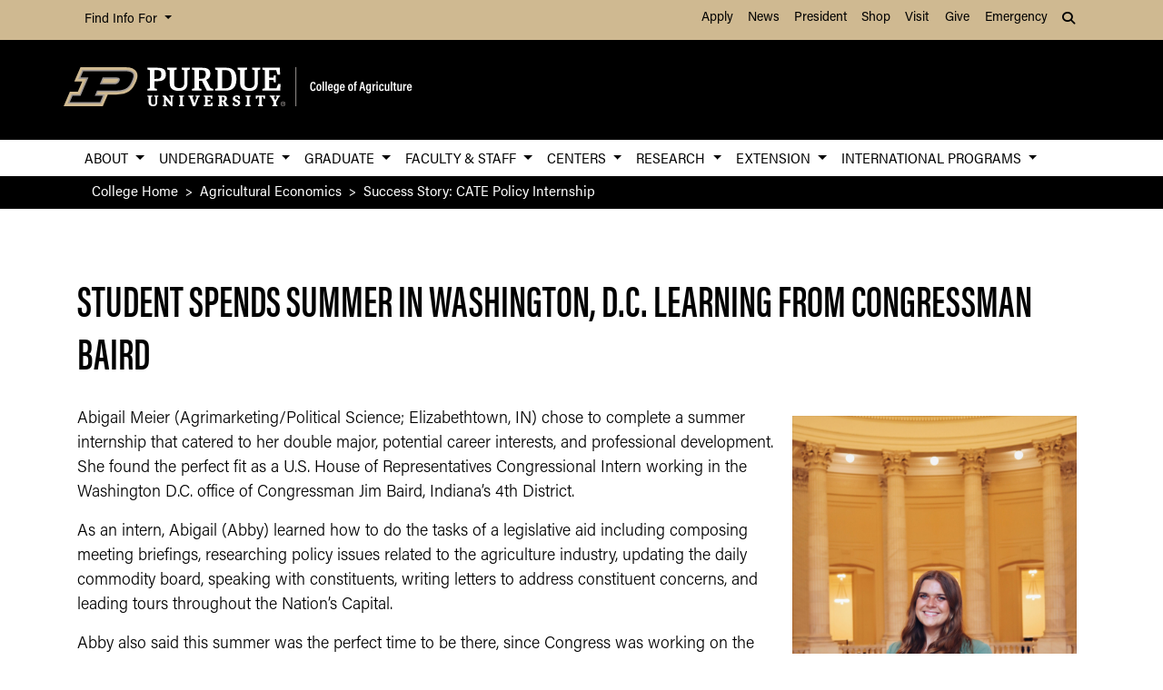

--- FILE ---
content_type: text/html; charset=UTF-8
request_url: https://ag.purdue.edu/department/agecon/undergraduate-program/success-2022-23/cate-policy-internship.html
body_size: 12784
content:
<!DOCTYPE html>
<html lang="en" xml:lang="en">
	<head>
		<meta charset="utf-8"/>
<meta content="width=device-width, initial-scale=1, shrink-to-fit=no" name="viewport"/>
<title>Success Story: CATE Policy Internship</title>

<link crossorigin="anonymous" href="https://stackpath.bootstrapcdn.com/bootstrap/4.5.2/css/bootstrap.min.css" integrity="sha384-JcKb8q3iqJ61gNV9KGb8thSsNjpSL0n8PARn9HuZOnIxN0hoP+VmmDGMN5t9UJ0Z" rel="stylesheet"/>
<link href="https://cdnjs.cloudflare.com/ajax/libs/font-awesome/6.4.2/css/all.min.css" rel="stylesheet"/>
<link href="https://www.purdue.edu/purdue/fonts/united-sans/united-sans.css" rel="stylesheet"/>
<link href="https://use.typekit.net/wjo8xmv.css" rel="stylesheet"/>
<link crossorigin="anonymous" href="https://cdnjs.cloudflare.com/ajax/libs/Swiper/5.4.5/css/swiper.css" integrity="sha512-uMIpMpgk4n6esmgdfJtATLLezuZNRb96YEgJXVeo4diHFOF/gqlgu4Y5fg+56qVYZfZYdiqnAQZlnu4j9501ZQ==" rel="stylesheet"/>
<link href="../../../../_files/css/nanogallery2.min.css" rel="stylesheet" type="text/css"/>
<link href="../../../../_files/css/hh-gallery.css" rel="stylesheet" type="text/css"/>
<script crossorigin="anonymous" integrity="sha512-bLT0Qm9VnAYZDflyKcBaQ2gg0hSYNQrJ8RilYldYQ1FxQYoCLtUjuuRuZo+fjqhx/qtq/1itJ0C2ejDxltZVFg==" src="https://cdnjs.cloudflare.com/ajax/libs/jquery/3.5.1/jquery.min.js"></script>
<script crossorigin="anonymous" integrity="sha512-VHsNaV1C4XbgKSc2O0rZDmkUOhMKPg/rIi8abX9qTaVDzVJnrDGHFnLnCnuPmZ3cNi1nQJm+fzJtBbZU9yRCww==" src="https://cdnjs.cloudflare.com/ajax/libs/Swiper/5.4.5/js/swiper.min.js"></script>
<script crossorigin="anonymous" integrity="sha512-/bOVV1DV1AQXcypckRwsR9ThoCj7FqTV2/0Bm79bL3YSyLkVideFLE3MIZkq1u5t28ke1c0n31WYCOrO01dsUg==" src="https://cdnjs.cloudflare.com/ajax/libs/jquery.matchHeight/0.7.2/jquery.matchHeight-min.js"></script>
    
    
    <link href="https://ag.purdue.edu/_files/css/_style.css" rel="stylesheet"/>
     <link href="https://ag.purdue.edu/_files/css/_style_ag_only.css" rel="stylesheet"/>
    
    <link href="https://ag.purdue.edu/_files/css/lightbox.css" rel="stylesheet"/>



  
                                                                                                                                                               <meta content="Purdue University - College of Agriculture" property="og:site_name"/>
<meta content="https://ag.purdue.edu/department/agecon/undergraduate-program/success-2022-23/cate-policy-internship.html" property="og:url"/>
<meta content="website" property="og:type"/>
<meta content="Success Story: CATE Policy Internship" property="og:title"/>
<meta content="summary_large_image" name="twitter:card"/>
    <meta content="https://ag.purdue.edu/department/agecon/_media/headers_banners/agecon-building.jpg" property="og:image"/>
    <meta content="https://ag.purdue.edu/department/agecon/_media/headers_banners/agecon-building.jpg" name="twitter:image"/>
        <meta content="AgEcon Building" property="og:image:alt"/>
    <meta content="AgEcon Building" name="twitter:image:alt"/>
    
<!-- Google Tag Manager -->

<script>(function(w,d,s,l,i){w[l]=w[l]||[];w[l].push({'gtm.start':
new Date().getTime(),event:'gtm.js'});var f=d.getElementsByTagName(s)[0],
j=d.createElement(s),dl=l!='dataLayer'?'&l='+l:'';j.async=true;j.src=
'https://www.googletagmanager.com/gtm.js?id='+i+dl;f.parentNode.insertBefore(j,f);
})(window,document,'script','dataLayer','GTM-T5DJVVJ');</script>
<!-- Google Tag Ag GA4 -->
<!-- Google tag (gtag.js) -->
<script async src="https://www.googletagmanager.com/gtag/js?id=G-JT46BXXEJW"></script>
<script>
  window.dataLayer = window.dataLayer || [];
  function gtag(){dataLayer.push(arguments);}
  gtag('js', new Date());

  gtag('config', 'G-JT46BXXEJW');
</script>
<!-- prospective student page -->
     
<!-- End Google Tag Manager -->


<!-- cookie -->
          
<script src="https://cc.cdn.civiccomputing.com/9/cookieControl-9.5.min.js"></script>
<script>
var config = {
apiKey: '4ba55f4bcf24cac1824dcde92fd7e67c4177a64b',
product: 'PRO_MULTISITE',
  text: {
  	notifyDescription: 'We use cookies to optimize site functionality and give you the best possible experience.',
  },
optionalCookies: [
{
name: 'analytics',
label: 'Analytics',
description: 'This website uses Google Analytics. Learn more at purdue.ag/cookies',
cookies: [],
onAccept : function(){},
onRevoke: function(){}
}
],
initialState: 'NOTIFY',
theme: 'LIGHT',
position: 'LEFT',
branding: {
fontColor: "#000",
fontSizeTitle: "1.5em",
fontSizeIntro: "1.25em",
fontSizeHeaders: "1em",
fontSize: "1em",
backgroundColor: "#CFB991",
toggleText: "#fff",
toggleColor: "#CFB991",
toggleBackground: "#000",
buttonIcon: null,
buttonIconWidth: "64px",
buttonIconHeight: "64px",
removeIcon: false,
removeAbout: false
}
};
CookieControl.load( config );
</script>



	</head>
	
<body class="dept   no-banner " style="overflow-x: hidden;">


	
<!-- Google Tag Manager (noscript) -->

<noscript><iframe src="https://www.googletagmanager.com/ns.html?id=GTM-T5DJVVJ"
height="0" width="0" style="display:none;visibility:hidden"></iframe></noscript>

<!-- End Google Tag Manager (noscript) -->

	


  
                                                                                                                                               
<header>
    <a class="sr-only sr-only-focusable skip-to-main" href="#main-content">Skip to Main Content</a>
    <nav aria-label="University navigation" class="navbar navbar-expand-lg navbar-light top-nav">
                    <div class="container d-lg-none">
                <div class="mr-auto">
                    <ul class="social list-inline">
                                                    <li class="list-inline-item">
                                <a class="nav-link" href="https://www.facebook.com/PurdueAg/" target="_blank">
                                    <i class="fab fa-facebook-f"></i> <span class="sr-only">fa-facebook-f</span>
                                </a>
                            </li>
                                                    <li class="list-inline-item">
                                <a class="nav-link" href="https://twitter.com/PurdueAg" target="_blank">
                                    <i class="fab fa-x-twitter"></i> <span class="sr-only">fa-x-twitter</span>
                                </a>
                            </li>
                                                    <li class="list-inline-item">
                                <a class="nav-link" href="https://www.linkedin.com/company/purdue-agriculture" target="_blank">
                                    <i class="fab fa-linkedin-in"></i> <span class="sr-only">fa-linkedin-in</span>
                                </a>
                            </li>
                                                    <li class="list-inline-item">
                                <a class="nav-link" href="https://www.youtube.com/user/Purdueagriculture" target="_blank">
                                    <i class="fab fa-youtube"></i> <span class="sr-only">fa-youtube</span>
                                </a>
                            </li>
                                                    <li class="list-inline-item">
                                <a class="nav-link" href="https://www.instagram.com/purdue_ag" target="_blank">
                                    <i class="fab fa-instagram"></i> <span class="sr-only">fa-instagram</span>
                                </a>
                            </li>
                                            </ul>
                </div>
                                                            <div class="top-nav-contact">
                        <a href="../../../../index.html" target="_parent">Contact College of Ag</a>
                    </div>
                            </div>
                <div class="container">
            <div class="collapse navbar-collapse" id="navbarNav">
                <ul class="navbar-nav mr-auto"> <!-- role="menu" ADA test -->
                    <li class="nav-item dropdown nav-bar-dropdown"> <!-- role="none" ADA test -->
                        <button aria-expanded="false" aria-haspopup="true" class="nav-link dropdown-toggle" data-toggle="dropdown" id="info-links-desktop" role="button">
                            Find Info For
                        </button>
                        <div aria-labelledby="info-links-desktop" class="dropdown-menu">
                                                                                                                                        <a class="dropdown-item" href="https://www.purdue.edu/purdue/academics/index.php" target="_parent">Academics</a><!-- role="menuitem" ADA test -->
                                                                                                                                                                        <a class="dropdown-item" href="https://www.purdue.edu/purdue/admissions/index.php" target="_parent">Admissions</a><!-- role="menuitem" ADA test -->
                                                                                                                                                                        <a class="dropdown-item" href="https://www.purdue.edu/purdue/current_students/index.php" target="_parent">Current Students</a><!-- role="menuitem" ADA test -->
                                                                                                                                                                        <a class="dropdown-item" href="https://www.purdue.edu/purdue/athletics/index.php" target="_parent">Athletics</a><!-- role="menuitem" ADA test -->
                                                                                                                                                                        <a class="dropdown-item" href="https://www.purdue.edu/purdue/about/index.php" target="_parent">About</a><!-- role="menuitem" ADA test -->
                                                                                                                                                                        <a class="dropdown-item" href="https://www.purdue.edu/purdue/careers/index.php" target="_parent">Careers</a><!-- role="menuitem" ADA test -->
                                                                                                                                                                        <a class="dropdown-item" href="https://www.purdue.edu/purdue/prospective_students/index.php" target="_parent">Prospective Students</a><!-- role="menuitem" ADA test -->
                                                                                                                                                                        <a class="dropdown-item" href="https://www.purdue.edu/purdue/research/index.php" target="_parent">Research and Partnerships</a><!-- role="menuitem" ADA test -->
                                                                                                                                                                        <a class="dropdown-item" href="https://www.purdue.edu/purdue/commercialization/index.php" target="_parent">Entrepreneurship and Commercialization</a><!-- role="menuitem" ADA test -->
                                                                                    </div>
                    </li>
                </ul>
                <ul class="navbar-nav d-none d-lg-flex"><!-- role="menu" ADA test -->
                                                                                                        <li class="nav-item"><!-- role="none" ADA test -->
                                <a class="nav-link" href="https://www.purdue.edu/purdue/apply/" target="_parent">Apply</a><!-- role="menuitem" ADA test -->
                            </li>
                                                                                                                                <li class="nav-item"><!-- role="none" ADA test -->
                                <a class="nav-link" href="https://www.purdue.edu/newsroom/" target="_parent">News</a><!-- role="menuitem" ADA test -->
                            </li>
                                                                                                                                <li class="nav-item"><!-- role="none" ADA test -->
                                <a class="nav-link" href="https://www.purdue.edu/president/" target="_parent">President</a><!-- role="menuitem" ADA test -->
                            </li>
                                                                                                                                <li class="nav-item"><!-- role="none" ADA test -->
                                <a class="nav-link" href="https://www.bkstr.com/boilermakersstore" target="_parent">Shop</a><!-- role="menuitem" ADA test -->
                            </li>
                                                                                                                                <li class="nav-item"><!-- role="none" ADA test -->
                                <a class="nav-link" href="https://www.purdue.edu/visit" target="_parent">Visit</a><!-- role="menuitem" ADA test -->
                            </li>
                                                                                                                                <li class="nav-item"><!-- role="none" ADA test -->
                                <a class="nav-link" href="https://giving.purdue.edu/west-lafayette-2/?appealcode=21008" target="_parent">Give</a><!-- role="menuitem" ADA test -->
                            </li>
                                                                                                                                <li class="nav-item"><!-- role="none" ADA test -->
                                <a class="nav-link" href="https://www.purdue.edu/emergency/" target="_parent">Emergency</a><!-- role="menuitem" ADA test -->
                            </li>
                                                            </ul>
                <ul class="navbar-nav d-lg-none"><!-- role="menu" ADA test -->
                    <li class="nav-item dropdown nav-bar-dropdown"><!-- role="menu" ADA test -->
                        <button aria-expanded="false" aria-haspopup="true" class="nav-link dropdown-toggle" data-toggle="dropdown" id="top-nav-quicklinks" role="button">
                            Quick Links
                        </button>
                        <div aria-labelledby="top-nav-quicklinks" class="dropdown-menu">
                                                                                                                                        <a class="dropdown-item" href="https://www.purdue.edu/purdue/apply/" target="_parent">Apply</a><!-- role="menuitem" ADA test -->
                                                                                                                                                                        <a class="dropdown-item" href="https://www.purdue.edu/newsroom/" target="_parent">News</a><!-- role="menuitem" ADA test -->
                                                                                                                                                                        <a class="dropdown-item" href="https://www.purdue.edu/president/" target="_parent">President</a><!-- role="menuitem" ADA test -->
                                                                                                                                                                        <a class="dropdown-item" href="https://www.bkstr.com/boilermakersstore" target="_parent">Shop</a><!-- role="menuitem" ADA test -->
                                                                                                                                                                        <a class="dropdown-item" href="https://www.purdue.edu/visit" target="_parent">Visit</a><!-- role="menuitem" ADA test -->
                                                                                                                                                                        <a class="dropdown-item" href="https://giving.purdue.edu/west-lafayette-2/?appealcode=21008" target="_parent">Give</a><!-- role="menuitem" ADA test -->
                                                                                                                                                                        <a class="dropdown-item" href="https://www.purdue.edu/emergency/" target="_parent">Emergency</a><!-- role="menuitem" ADA test -->
                                                                                    </div>
                    </li>
                </ul>
                <ul class="navbar-nav navbar-search">
                    <li class="nav-item dropdown nav-bar-dropdown"><!-- role="none" ADA test -->
                        <button aria-expanded="false" aria-haspopup="true" class="nav-link dropdown-toggle" data-toggle="dropdown" id="navbarDropdown2" role="button">
                            <i aria-hidden="true" class="fas fa-search"></i> <span class="sr-only">Search</span>
                        </button>
                        <div aria-labelledby="navbarDropdown2" class="dropdown-menu dropdown-menu-right">
                            <div class="form-group">
                                <script>
                                  (function() {
                                    var cx = '008827541188184757261:7q5kekajrye';
                                    var gcse = document.createElement('script');
                                    gcse.type = 'text/javascript';
                                    gcse.async = true;
                                    gcse.src = 'https://cse.google.com/cse.js?cx=' + cx;
                                    var s = document.getElementsByTagName('script')[0];
                                    s.parentNode.insertBefore(gcse, s);
                                  })();
                                </script>
                                <gcse:searchbox-only id="cse-search-form" resultsUrl="https://ag.purdue.edu/search-results.html" queryParameterName="coa-ext-main">
                            		Loading
                            	</gcse:searchbox-only>
                             </div>
                        </div>
                    </li>
                </ul>
            </div>
        </div>
    </nav>
    <section class="center-nav">
        <div class="container d-flex">
            <div class="logo mr-auto d-md-flex my-auto">
                <div class="align-self-center" id="purdueLogo">
                    <a href="../../../../index.html"><object aria-label="Purdue University College of Agriculture Logo" data="../../../../_files/images/CoA_H-Full-Reverse-RGB.svg" id="pulogo" tabindex="-1" type="image/png">Purdue University College of Agriculture Logo</object></a>
                </div>
            </div>
            <div class="logo-nav d-xl-none">
                <nav class="navbar navbar-expand-xl navbar-dark mobile-nav">
                    <button aria-controls="mobile-nav" aria-expanded="false" class="navbar-toggler" data-target="#mobile-nav" data-toggle="collapse" type="button">
                        <span class="navbar-toggler-icon">
                            <i class="fas fa-bars"></i> <span class="sr-only">Navigation</span>
                        </span>
                    </button>
                    <button aria-controls="mobile-search" aria-expanded="false" class="navbar-toggler" data-target="#mobile-search" data-toggle="collapse" type="button">
                        <span class="navbar-toggler-icon">
                            <i class="fas fa-search"></i> <span class="sr-only">Search</span>
                        </span>
                    </button>
                </nav>
            </div>
        </div>
                <div class="container mobile-nav-links d-xl-none">
            <nav class="navbar navbar-expand-xl navbar-dark">
                <div class="collapse navbar-collapse" id="mobile-search">
                                                                                 <div class="form-group">
                        <script>
                            (function() {
                                var cx = '017690826183710227054:mjxnqnpskjk';
                                var gcse = document.createElement('script');
                                gcse.type = 'text/javascript';
                                gcse.async = true;
                                gcse.src = 'https://cse.google.com/cse.js?cx=' + cx;
                                var s = document.getElementsByTagName('script')[0];
                                s.parentNode.insertBefore(gcse, s);
                                  })();
                        </script>
                        <gcse:searchbox-only id="cse-search-form-mobile" resultsUrl="https://www.purdue.edu/purdue/search.php" queryParameterName="coa-ext-main">
                            	Loading
                        </gcse:searchbox-only>
                    </div>
                </div>
                <div class="collapse navbar-collapse" id="mobile-nav">
                    <ul class="navbar-nav w-100"><!-- role="menu" ADA test -->
                                    		                        		                            			<li class="nav-item dropdown nav-bar-dropdown"><!-- role="none" ADA test -->
                                    <button aria-expanded="false" aria-haspopup="true" class="nav-link dropdown-toggle" data-toggle="dropdown" id="academic-links-1-mobile" role="button">
                                        About
                                    </button>
                                    <div aria-labelledby="academic-links-1-mobile" class="dropdown-menu">
                                                            				                                                                                                            <a class="dropdown-item" href="../../about/who-we-are.html" target="_parent">Who We Are</a><!-- role="menuitem" ADA test -->
                                                                                                        				                                                                                                            <a class="dropdown-item" href="../../about/contact-us.html" target="_parent">Contact Us</a><!-- role="menuitem" ADA test -->
                                                                                                        				                                                                                                            <a class="dropdown-item" href="../../about/podcasts.html" target="_parent">Purdue Ag Econ Podcasts</a><!-- role="menuitem" ADA test -->
                                                                                                        				                                                                                                            <a class="dropdown-item" href="../../about/agecon-newsletter-archive.html" target="_parent">AGECON E-Newsletter</a><!-- role="menuitem" ADA test -->
                                                                                                        				                                                                                                            <a class="dropdown-item" href="../../about/job-opportunities.html" target="_parent">Faculty Job Opportunities</a><!-- role="menuitem" ADA test -->
                                                                                                        				                                                                                                            <a class="dropdown-item" href="../../about/alumni_apex.html" target="_parent">Apex Awards</a><!-- role="menuitem" ADA test -->
                                                                                                        				                                                                                                            <a class="dropdown-item" href="../../about/the-james-c-snyder-memorial-lecture.html" target="_parent">James C. Snyder Memorial Lecture</a><!-- role="menuitem" ADA test -->
                                                                                                        				                                                                                                            <a class="dropdown-item" href="../../about/distinguished-ag-alumni.html" target="_parent">AGEC Distinguished Ag Alumni</a><!-- role="menuitem" ADA test -->
                                                                                                        				                                                                                                            <a class="dropdown-item" href="../../../../agalumni/index.html" target="_parent">Purdue Ag Alumni Association</a><!-- role="menuitem" ADA test -->
                                                                                                        				                                                                                                            <a class="dropdown-item" href="../../about/agec-facilities.html" target="_parent">AGEC Facilities</a><!-- role="menuitem" ADA test -->
                                                                                                                        </div>
                                </li>
                                                                		                        		                            			<li class="nav-item dropdown nav-bar-dropdown"><!-- role="none" ADA test -->
                                    <button aria-expanded="false" aria-haspopup="true" class="nav-link dropdown-toggle" data-toggle="dropdown" id="academic-links-2-mobile" role="button">
                                        Undergraduate
                                    </button>
                                    <div aria-labelledby="academic-links-2-mobile" class="dropdown-menu">
                                                            				                                                                                                            <a class="dropdown-item" href="../current-students.html" target="_parent">Current Students</a><!-- role="menuitem" ADA test -->
                                                                                                        				                                                                                                            <a class="dropdown-item" href="../prospective-students.html" target="_parent">Prospective Students</a><!-- role="menuitem" ADA test -->
                                                                                                        				                                                                                                            <a class="dropdown-item" href=" https://www.admissions.purdue.edu/" target="_parent">Apply Now!</a><!-- role="menuitem" ADA test -->
                                                                                                        				                                                                                                            <a class="dropdown-item" href="../success-stories.html" target="_parent">Student Success Stories</a><!-- role="menuitem" ADA test -->
                                                                                                        				                                                                                                            <a class="dropdown-item" href="../senior-spotlights.html" target="_parent">Senior Spotlights</a><!-- role="menuitem" ADA test -->
                                                                                                        				                                                                                                            <a class="dropdown-item" href="../envoys.html" target="_parent">Meet the Ag Econ Envoys</a><!-- role="menuitem" ADA test -->
                                                                                                                        </div>
                                </li>
                                                                		                        		                            			<li class="nav-item dropdown nav-bar-dropdown"><!-- role="none" ADA test -->
                                    <button aria-expanded="false" aria-haspopup="true" class="nav-link dropdown-toggle" data-toggle="dropdown" id="academic-links-3-mobile" role="button">
                                        Graduate
                                    </button>
                                    <div aria-labelledby="academic-links-3-mobile" class="dropdown-menu">
                                                            				                                                                                                            <a class="dropdown-item" href="../../graduate_program/prospective_students.html" target="_parent">Prospective Students</a><!-- role="menuitem" ADA test -->
                                                                                                        				                                                                                                            <a class="dropdown-item" href="../../graduate_program/grad_faqs.html" target="_parent">Frequently Asked Questions</a><!-- role="menuitem" ADA test -->
                                                                                                        				                                                                                                            <a class="dropdown-item" href="../../graduate_program/recruitment.html" target="_parent">Virtual Graduate Student Recruitment</a><!-- role="menuitem" ADA test -->
                                                                                                        				                                                                                                            <a class="dropdown-item" href="../../graduate_program/graduate_admissions.html" target="_parent">Apply Now!</a><!-- role="menuitem" ADA test -->
                                                                                                        				                                                                                                            <a class="dropdown-item" href="../../graduate_program/current_students.html" target="_parent">Current Students</a><!-- role="menuitem" ADA test -->
                                                                                                        				                                                                                                            <a class="dropdown-item" href="../../graduate_program/job_candidates.html" target="_parent">Job Market Candidates</a><!-- role="menuitem" ADA test -->
                                                                                                        				                                                                                                            <a class="dropdown-item" href="../../graduate_program/career_placement.html" target="_parent">Recent Graduate Career Placements</a><!-- role="menuitem" ADA test -->
                                                                                                        				                                                                                                            <a class="dropdown-item" href="../../graduate_program/student_directory.html" target="_parent">Graduate Student Directory</a><!-- role="menuitem" ADA test -->
                                                                                                        				                                                                                                            <a class="dropdown-item" href="../../graduate_program/spotlights/spotlights_main.html" target="_parent">Graduate Student Spotlights</a><!-- role="menuitem" ADA test -->
                                                                                                        				                                                                                                            <a class="dropdown-item" href="../../graduate_program/graduate_student_organization.html" target="_parent">Ag Econ Graduate Student Organization</a><!-- role="menuitem" ADA test -->
                                                                                                                        </div>
                                </li>
                                                                		                        		                            			<li class="nav-item dropdown nav-bar-dropdown"><!-- role="none" ADA test -->
                                    <button aria-expanded="false" aria-haspopup="true" class="nav-link dropdown-toggle" data-toggle="dropdown" id="academic-links-4-mobile" role="button">
                                        Faculty &amp; Staff
                                    </button>
                                    <div aria-labelledby="academic-links-4-mobile" class="dropdown-menu">
                                                            				                                                                                                            <a class="dropdown-item" href="https://ag.purdue.edu/department/agecon/directory.html#/?departments=10" target="_parent">Faculty &amp; Staff Directory (List View)</a><!-- role="menuitem" ADA test -->
                                                                                                        				                                                                                                            <a class="dropdown-item" href="../../faculty_staff/faculty-directory.html" target="_parent">Faculty Photo Directory</a><!-- role="menuitem" ADA test -->
                                                                                                        				                                                                                                            <a class="dropdown-item" href="../../faculty_staff/staff-directory.html" target="_parent">Staff Photo Directory</a><!-- role="menuitem" ADA test -->
                                                                                                        				                                                                                                            <a class="dropdown-item" href="../../faculty_staff/affiliated-faculty.html" target="_parent">Affiliated Faculty Photo Directory</a><!-- role="menuitem" ADA test -->
                                                                                                        				                                                                                                            <a class="dropdown-item" href="../../faculty_staff/former_faculty.html" target="_parent">Former Faculty Directory</a><!-- role="menuitem" ADA test -->
                                                                                                        				                                                                                                            <a class="dropdown-item" href="../../faculty_staff/expertiseareas.html" target="_parent">Faculty Expertise Areas</a><!-- role="menuitem" ADA test -->
                                                                                                        				                                                                                                            <a class="dropdown-item" href="https://mypurdue.purdue.edu/" target="_parent">myPurdue</a><!-- role="menuitem" ADA test -->
                                                                                                        				                                                                                                            <a class="dropdown-item" href="http://one.purdue.edu/" target="_parent">Employee Portal</a><!-- role="menuitem" ADA test -->
                                                                                                        				                                                                                                            <a class="dropdown-item" href="../../../arge/elements/index.html" target="_parent">Elements (was Digital Measures)</a><!-- role="menuitem" ADA test -->
                                                                                                        				                                                                                                            <a class="dropdown-item" href="../../faculty_staff/agecon-publications.html" target="_parent">Faculty Publications</a><!-- role="menuitem" ADA test -->
                                                                                                                        </div>
                                </li>
                                                                		                        		                            			<li class="nav-item dropdown nav-bar-dropdown"><!-- role="none" ADA test -->
                                    <button aria-expanded="false" aria-haspopup="true" class="nav-link dropdown-toggle" data-toggle="dropdown" id="academic-links-5-mobile" role="button">
                                        Centers
                                    </button>
                                    <div aria-labelledby="academic-links-5-mobile" class="dropdown-menu">
                                                            				                                                                                                            <a class="dropdown-item" href="https://ag.purdue.edu/commercialag/home/" target="_parent">Center for Commercial Agriculture</a><!-- role="menuitem" ADA test -->
                                                                                                        				                                                                                                            <a class="dropdown-item" href="http://agribusiness.purdue.edu/" target="_parent">Center for Food &amp; AgriBusiness</a><!-- role="menuitem" ADA test -->
                                                                                                        				                                                                                                            <a class="dropdown-item" href="https://conservefood.org/" target="_parent">Center for Food Conservation &amp; Waste Reduction (CFCWR)</a><!-- role="menuitem" ADA test -->
                                                                                                        				                                                                                                            <a class="dropdown-item" href="https://ag.purdue.edu/cfdas/" target="_parent">Center for Food Demand Analysis and Sustainability (CFDAS)</a><!-- role="menuitem" ADA test -->
                                                                                                        				                                                                                                            <a class="dropdown-item" href="https://www.gtap.agecon.purdue.edu/" target="_parent">Center for Global Trade Analysis</a><!-- role="menuitem" ADA test -->
                                                                                                        				                                                                                                            <a class="dropdown-item" href="https://pcrd.purdue.edu/" target="_parent">Center for Regional Development</a><!-- role="menuitem" ADA test -->
                                                                                                        				                                                                                                            <a class="dropdown-item" href="https://www.dialventures.com/" target="_parent">Digital Innovation in Agri-food Systems Laboratory (DIAL)</a><!-- role="menuitem" ADA test -->
                                                                                                        				                                                                                                            <a class="dropdown-item" href="../../icee/icee.html" target="_parent">Indiana Council for Economic Education</a><!-- role="menuitem" ADA test -->
                                                                                                        				                                                                                                            <a class="dropdown-item" href="https://ncrcrd.ag.purdue.edu/" target="_parent">North Central Regional Center for Rural Development</a><!-- role="menuitem" ADA test -->
                                                                                                        				                                                                                                            <a class="dropdown-item" href="../../fambiz/index.html" target="_parent">Purdue Institute for Family Business</a><!-- role="menuitem" ADA test -->
                                                                                                        				                                                                                                            <a class="dropdown-item" href="https://www.purdue.edu/discoverypark/sufg/" target="_parent">State Utility Forecasting Group</a><!-- role="menuitem" ADA test -->
                                                                                                                        </div>
                                </li>
                                                                		                        		                            			<li class="nav-item dropdown nav-bar-dropdown"><!-- role="none" ADA test -->
                                    <button aria-expanded="false" aria-haspopup="true" class="nav-link dropdown-toggle" data-toggle="dropdown" id="academic-links-6-mobile" role="button">
                                        Research
                                    </button>
                                    <div aria-labelledby="academic-links-6-mobile" class="dropdown-menu">
                                                            				                                                                                                            <a class="dropdown-item" href="https://ageconsearch.umn.edu/" target="_parent">Ag Econ Search Engine</a><!-- role="menuitem" ADA test -->
                                                                                                        				                                                                                                            <a class="dropdown-item" href="https://ag.purdue.edu/commercialag/ageconomybarometer/" target="_parent">Ag Economy Barometer</a><!-- role="menuitem" ADA test -->
                                                                                                        				                                                                                                            <a class="dropdown-item" href="../../../arge/index.html" target="_parent">Agricultural Research &amp; Education (ARGE)</a><!-- role="menuitem" ADA test -->
                                                                                                        				                                                                                                            <a class="dropdown-item" href="https://agribusiness.purdue.edu/consumer-corner/" target="_parent">Consumer Corner</a><!-- role="menuitem" ADA test -->
                                                                                                        				                                                                                                            <a class="dropdown-item" href="../../fambiz/index.html" target="_parent">Family Business Research</a><!-- role="menuitem" ADA test -->
                                                                                                        				                                                                                                            <a class="dropdown-item" href="https://ag.purdue.edu/commercialag/home/policy-briefs/" target="_parent">Policy Briefs</a><!-- role="menuitem" ADA test -->
                                                                                                        				                                                                                                            <a class="dropdown-item" href="https://ag.purdue.edu/commercialag/home/ag-jobs-dashboard/" target="_parent">Purdue Ag Job Dashboard</a><!-- role="menuitem" ADA test -->
                                                                                                        				                                                                                                            <a class="dropdown-item" href="https://ag.purdue.edu/commercialag/home/purdue-agricultural-economics-report/" target="_parent">Purdue Agricultural Economics Report</a><!-- role="menuitem" ADA test -->
                                                                                                        				                                                                                                            <a class="dropdown-item" href="../../foodandagvulnerabilityindex.html" target="_parent">Purdue Food &amp; Ag Vulnerability Index</a><!-- role="menuitem" ADA test -->
                                                                                                        				                                                                                                            <a class="dropdown-item" href="../../extension/farmland-values.html" target="_parent">Purdue Indiana Land Values &amp; Cash Rents</a><!-- role="menuitem" ADA test -->
                                                                                                                        </div>
                                </li>
                                                                		                        		                            			<li class="nav-item dropdown nav-bar-dropdown"><!-- role="none" ADA test -->
                                    <button aria-expanded="false" aria-haspopup="true" class="nav-link dropdown-toggle" data-toggle="dropdown" id="academic-links-7-mobile" role="button">
                                        Extension
                                    </button>
                                    <div aria-labelledby="academic-links-7-mobile" class="dropdown-menu">
                                                            				                                                                                                            <a class="dropdown-item" href="../../extension/extension-resources.html" target="_parent">Ag Econ Extension Resources &amp; Programs</a><!-- role="menuitem" ADA test -->
                                                                                                        				                                                                                                            <a class="dropdown-item" href="../../extension/extension-centers.html" target="_parent">Ag Econ Extension Centers</a><!-- role="menuitem" ADA test -->
                                                                                                        				                                                                                                            <a class="dropdown-item" href="../../extension/extension-specialists.html" target="_parent">Ag Econ Extension Specialists</a><!-- role="menuitem" ADA test -->
                                                                                                        				                                                                                                            <a class="dropdown-item" href="../../extension/aquaculture/index.html" target="_parent">Aquaculture</a><!-- role="menuitem" ADA test -->
                                                                                                        				                                                                                                            <a class="dropdown-item" href="https://extension.purdue.edu/cdext/index.html" target="_parent">Community Development</a><!-- role="menuitem" ADA test -->
                                                                                                        				                                                                                                            <a class="dropdown-item" href="../../farm-policy-study-group.html" target="_parent">Farm Policy Study Group</a><!-- role="menuitem" ADA test -->
                                                                                                        				                                                                                                            <a class="dropdown-item" href="https://ag.purdue.edu/commercialag/home/policy-briefs/" target="_parent">Policy Briefs</a><!-- role="menuitem" ADA test -->
                                                                                                        				                                                                                                            <a class="dropdown-item" href="https://ag.purdue.edu/commercialag/home/purdue-agricultural-economics-report/" target="_parent">Purdue Agricultural Economics Report</a><!-- role="menuitem" ADA test -->
                                                                                                        				                                                                                                            <a class="dropdown-item" href="https://extension.purdue.edu/index.html" target="_parent">Purdue Extension</a><!-- role="menuitem" ADA test -->
                                                                                                        				                                                                                                            <a class="dropdown-item" href="../../extension/farmland-values.html" target="_parent">Purdue Indiana Land Values &amp; Cash Rents</a><!-- role="menuitem" ADA test -->
                                                                                                        				                                                                                                            <a class="dropdown-item" href="../../extension/show.html" target="_parent">SHOW Project</a><!-- role="menuitem" ADA test -->
                                                                                                        				                                                                                                            <a class="dropdown-item" href="../../extension/soiltomarket.html" target="_parent">Soil to Market Program</a><!-- role="menuitem" ADA test -->
                                                                                                        				                                                                                                            <a class="dropdown-item" href="https://extension.purdue.edu/cdext/thematic-areas/community-economics-workforce-development/collaborative-projects/succession-planning.html" target="_parent">Succession Planning</a><!-- role="menuitem" ADA test -->
                                                                                                                        </div>
                                </li>
                                                                		                        		                            			<li class="nav-item dropdown nav-bar-dropdown"><!-- role="none" ADA test -->
                                    <button aria-expanded="false" aria-haspopup="true" class="nav-link dropdown-toggle" data-toggle="dropdown" id="academic-links-8-mobile" role="button">
                                        International Programs
                                    </button>
                                    <div aria-labelledby="academic-links-8-mobile" class="dropdown-menu">
                                                            				                                                                                                            <a class="dropdown-item" href="../../international-programs/colombia-maymester.html" target="_parent">Colombia Maymester</a><!-- role="menuitem" ADA test -->
                                                                                                        				                                                                                                            <a class="dropdown-item" href="../../../ipia/index.html" target="_parent">International Programs in Agriculture</a><!-- role="menuitem" ADA test -->
                                                                                                        				                                                                                                            <a class="dropdown-item" href="../../international-programs/ipim-sahel.html" target="_parent">IPIM in the Sahel</a><!-- role="menuitem" ADA test -->
                                                                                                        				                                                                                                            <a class="dropdown-item" href="../../international-programs/pmia/index.html" target="_parent">Professional Master's in International Agribusiness</a><!-- role="menuitem" ADA test -->
                                                                                                                        </div>
                                </li>
                                                                        </ul>
                    <ul class="navbar-nav mr-auto"><!-- role="menu" ADA test -->
                        <li class="nav-item dropdown nav-bar-dropdown"><!-- role="none" ADA test -->
                            <button aria-expanded="false" aria-haspopup="true" class="nav-link dropdown-toggle" data-toggle="dropdown" id="info-links-mobile" role="button">
                                Find Info For
                            </button>
                            <div aria-labelledby="info-links-mobile" class="dropdown-menu">
                                                                                                                                                        <a class="dropdown-item" href="https://www.purdue.edu/purdue/academics/index.php" target="_parent">Academics</a><!-- role="menuitem" ADA test -->
                                                                                                                                                                                            <a class="dropdown-item" href="https://www.purdue.edu/purdue/admissions/index.php" target="_parent">Admissions</a><!-- role="menuitem" ADA test -->
                                                                                                                                                                                            <a class="dropdown-item" href="https://www.purdue.edu/purdue/current_students/index.php" target="_parent">Current Students</a><!-- role="menuitem" ADA test -->
                                                                                                                                                                                            <a class="dropdown-item" href="https://www.purdue.edu/purdue/athletics/index.php" target="_parent">Athletics</a><!-- role="menuitem" ADA test -->
                                                                                                                                                                                            <a class="dropdown-item" href="https://www.purdue.edu/purdue/about/index.php" target="_parent">About</a><!-- role="menuitem" ADA test -->
                                                                                                                                                                                            <a class="dropdown-item" href="https://www.purdue.edu/purdue/careers/index.php" target="_parent">Careers</a><!-- role="menuitem" ADA test -->
                                                                                                                                                                                            <a class="dropdown-item" href="https://www.purdue.edu/purdue/prospective_students/index.php" target="_parent">Prospective Students</a><!-- role="menuitem" ADA test -->
                                                                                                                                                                                            <a class="dropdown-item" href="https://www.purdue.edu/purdue/research/index.php" target="_parent">Research and Partnerships</a><!-- role="menuitem" ADA test -->
                                                                                                                                                                                            <a class="dropdown-item" href="https://www.purdue.edu/purdue/commercialization/index.php" target="_parent">Entrepreneurship and Commercialization</a><!-- role="menuitem" ADA test -->
                                                                                                </div>
                        </li>
                    </ul>
                     <ul class="navbar-nav "><!-- role="menu" ADA test -->
                        <li class="nav-item dropdown nav-bar-dropdown"><!-- role="none" ADA test -->
                            <button aria-expanded="false" aria-haspopup="true" class="nav-link dropdown-toggle" data-toggle="dropdown" id="top-nav-quicklinks-mobile" role="button">
                                Quick Links
                            </button>
                            <div aria-labelledby="top-nav-quicklinks-mobile" class="dropdown-menu">
                                                                                                                                                        <a class="dropdown-item" href="https://www.purdue.edu/purdue/apply/" target="_parent">Apply</a><!-- role="menuitem" ADA test -->
                                                                                                                                                                                            <a class="dropdown-item" href="https://www.purdue.edu/newsroom/" target="_parent">News</a><!-- role="menuitem" ADA test -->
                                                                                                                                                                                            <a class="dropdown-item" href="https://www.purdue.edu/president/" target="_parent">President</a><!-- role="menuitem" ADA test -->
                                                                                                                                                                                            <a class="dropdown-item" href="https://www.bkstr.com/boilermakersstore" target="_parent">Shop</a><!-- role="menuitem" ADA test -->
                                                                                                                                                                                            <a class="dropdown-item" href="https://www.purdue.edu/visit" target="_parent">Visit</a><!-- role="menuitem" ADA test -->
                                                                                                                                                                                            <a class="dropdown-item" href="https://giving.purdue.edu/west-lafayette-2/?appealcode=21008" target="_parent">Give</a><!-- role="menuitem" ADA test -->
                                                                                                                                                                                            <a class="dropdown-item" href="https://www.purdue.edu/emergency/" target="_parent">Emergency</a><!-- role="menuitem" ADA test -->
                                                                                                </div>
                        </li>
                    </ul>
                </div>
                
                
            </nav>
        </div>
    </section>
        <nav aria-label="Primary navigation" class="bottom-nav navbar navbar-expand-xl navbar-light d-none d-xl-block">
        <div class="container">
            <ul class="navbar-nav w-100"><!-- role="menu" ADA test -->
                    		                		                    			<li class="nav-item dropdown nav-bar-dropdown"><!-- role="none" ADA test -->
                            <button aria-expanded="false" aria-haspopup="true" class="nav-link dropdown-toggle" data-toggle="dropdown" id="academic-links-1" role="button">
                                About
                            </button>
                            <div aria-labelledby="academic-links-1" class="dropdown-menu">
                                            				                                                                                            <a class="dropdown-item" href="../../about/who-we-are.html" target="_parent">Who We Are</a><!-- role="menuitem" ADA test -->
                                                                                				                                                                                            <a class="dropdown-item" href="../../about/contact-us.html" target="_parent">Contact Us</a><!-- role="menuitem" ADA test -->
                                                                                				                                                                                            <a class="dropdown-item" href="../../about/podcasts.html" target="_parent">Purdue Ag Econ Podcasts</a><!-- role="menuitem" ADA test -->
                                                                                				                                                                                            <a class="dropdown-item" href="../../about/agecon-newsletter-archive.html" target="_parent">AGECON E-Newsletter</a><!-- role="menuitem" ADA test -->
                                                                                				                                                                                            <a class="dropdown-item" href="../../about/job-opportunities.html" target="_parent">Faculty Job Opportunities</a><!-- role="menuitem" ADA test -->
                                                                                				                                                                                            <a class="dropdown-item" href="../../about/alumni_apex.html" target="_parent">Apex Awards</a><!-- role="menuitem" ADA test -->
                                                                                				                                                                                            <a class="dropdown-item" href="../../about/the-james-c-snyder-memorial-lecture.html" target="_parent">James C. Snyder Memorial Lecture</a><!-- role="menuitem" ADA test -->
                                                                                				                                                                                            <a class="dropdown-item" href="../../about/distinguished-ag-alumni.html" target="_parent">AGEC Distinguished Ag Alumni</a><!-- role="menuitem" ADA test -->
                                                                                				                                                                                            <a class="dropdown-item" href="../../../../agalumni/index.html" target="_parent">Purdue Ag Alumni Association</a><!-- role="menuitem" ADA test -->
                                                                                				                                                                                            <a class="dropdown-item" href="../../about/agec-facilities.html" target="_parent">AGEC Facilities</a><!-- role="menuitem" ADA test -->
                                                                                                </div>
                        </li>
                                        		                		                    			<li class="nav-item dropdown nav-bar-dropdown"><!-- role="none" ADA test -->
                            <button aria-expanded="false" aria-haspopup="true" class="nav-link dropdown-toggle" data-toggle="dropdown" id="academic-links-2" role="button">
                                Undergraduate
                            </button>
                            <div aria-labelledby="academic-links-2" class="dropdown-menu">
                                            				                                                                                            <a class="dropdown-item" href="../current-students.html" target="_parent">Current Students</a><!-- role="menuitem" ADA test -->
                                                                                				                                                                                            <a class="dropdown-item" href="../prospective-students.html" target="_parent">Prospective Students</a><!-- role="menuitem" ADA test -->
                                                                                				                                                                                            <a class="dropdown-item" href=" https://www.admissions.purdue.edu/" target="_parent">Apply Now!</a><!-- role="menuitem" ADA test -->
                                                                                				                                                                                            <a class="dropdown-item" href="../success-stories.html" target="_parent">Student Success Stories</a><!-- role="menuitem" ADA test -->
                                                                                				                                                                                            <a class="dropdown-item" href="../senior-spotlights.html" target="_parent">Senior Spotlights</a><!-- role="menuitem" ADA test -->
                                                                                				                                                                                            <a class="dropdown-item" href="../envoys.html" target="_parent">Meet the Ag Econ Envoys</a><!-- role="menuitem" ADA test -->
                                                                                                </div>
                        </li>
                                        		                		                    			<li class="nav-item dropdown nav-bar-dropdown"><!-- role="none" ADA test -->
                            <button aria-expanded="false" aria-haspopup="true" class="nav-link dropdown-toggle" data-toggle="dropdown" id="academic-links-3" role="button">
                                Graduate
                            </button>
                            <div aria-labelledby="academic-links-3" class="dropdown-menu">
                                            				                                                                                            <a class="dropdown-item" href="../../graduate_program/prospective_students.html" target="_parent">Prospective Students</a><!-- role="menuitem" ADA test -->
                                                                                				                                                                                            <a class="dropdown-item" href="../../graduate_program/grad_faqs.html" target="_parent">Frequently Asked Questions</a><!-- role="menuitem" ADA test -->
                                                                                				                                                                                            <a class="dropdown-item" href="../../graduate_program/recruitment.html" target="_parent">Virtual Graduate Student Recruitment</a><!-- role="menuitem" ADA test -->
                                                                                				                                                                                            <a class="dropdown-item" href="../../graduate_program/graduate_admissions.html" target="_parent">Apply Now!</a><!-- role="menuitem" ADA test -->
                                                                                				                                                                                            <a class="dropdown-item" href="../../graduate_program/current_students.html" target="_parent">Current Students</a><!-- role="menuitem" ADA test -->
                                                                                				                                                                                            <a class="dropdown-item" href="../../graduate_program/job_candidates.html" target="_parent">Job Market Candidates</a><!-- role="menuitem" ADA test -->
                                                                                				                                                                                            <a class="dropdown-item" href="../../graduate_program/career_placement.html" target="_parent">Recent Graduate Career Placements</a><!-- role="menuitem" ADA test -->
                                                                                				                                                                                            <a class="dropdown-item" href="../../graduate_program/student_directory.html" target="_parent">Graduate Student Directory</a><!-- role="menuitem" ADA test -->
                                                                                				                                                                                            <a class="dropdown-item" href="../../graduate_program/spotlights/spotlights_main.html" target="_parent">Graduate Student Spotlights</a><!-- role="menuitem" ADA test -->
                                                                                				                                                                                            <a class="dropdown-item" href="../../graduate_program/graduate_student_organization.html" target="_parent">Ag Econ Graduate Student Organization</a><!-- role="menuitem" ADA test -->
                                                                                                </div>
                        </li>
                                        		                		                    			<li class="nav-item dropdown nav-bar-dropdown"><!-- role="none" ADA test -->
                            <button aria-expanded="false" aria-haspopup="true" class="nav-link dropdown-toggle" data-toggle="dropdown" id="academic-links-4" role="button">
                                Faculty &amp; Staff
                            </button>
                            <div aria-labelledby="academic-links-4" class="dropdown-menu">
                                            				                                                                                            <a class="dropdown-item" href="https://ag.purdue.edu/department/agecon/directory.html#/?departments=10" target="_parent">Faculty &amp; Staff Directory (List View)</a><!-- role="menuitem" ADA test -->
                                                                                				                                                                                            <a class="dropdown-item" href="../../faculty_staff/faculty-directory.html" target="_parent">Faculty Photo Directory</a><!-- role="menuitem" ADA test -->
                                                                                				                                                                                            <a class="dropdown-item" href="../../faculty_staff/staff-directory.html" target="_parent">Staff Photo Directory</a><!-- role="menuitem" ADA test -->
                                                                                				                                                                                            <a class="dropdown-item" href="../../faculty_staff/affiliated-faculty.html" target="_parent">Affiliated Faculty Photo Directory</a><!-- role="menuitem" ADA test -->
                                                                                				                                                                                            <a class="dropdown-item" href="../../faculty_staff/former_faculty.html" target="_parent">Former Faculty Directory</a><!-- role="menuitem" ADA test -->
                                                                                				                                                                                            <a class="dropdown-item" href="../../faculty_staff/expertiseareas.html" target="_parent">Faculty Expertise Areas</a><!-- role="menuitem" ADA test -->
                                                                                				                                                                                            <a class="dropdown-item" href="https://mypurdue.purdue.edu/" target="_parent">myPurdue</a><!-- role="menuitem" ADA test -->
                                                                                				                                                                                            <a class="dropdown-item" href="http://one.purdue.edu/" target="_parent">Employee Portal</a><!-- role="menuitem" ADA test -->
                                                                                				                                                                                            <a class="dropdown-item" href="../../../arge/elements/index.html" target="_parent">Elements (was Digital Measures)</a><!-- role="menuitem" ADA test -->
                                                                                				                                                                                            <a class="dropdown-item" href="../../faculty_staff/agecon-publications.html" target="_parent">Faculty Publications</a><!-- role="menuitem" ADA test -->
                                                                                                </div>
                        </li>
                                        		                		                    			<li class="nav-item dropdown nav-bar-dropdown"><!-- role="none" ADA test -->
                            <button aria-expanded="false" aria-haspopup="true" class="nav-link dropdown-toggle" data-toggle="dropdown" id="academic-links-5" role="button">
                                Centers
                            </button>
                            <div aria-labelledby="academic-links-5" class="dropdown-menu">
                                            				                                                                                            <a class="dropdown-item" href="https://ag.purdue.edu/commercialag/home/" target="_parent">Center for Commercial Agriculture</a><!-- role="menuitem" ADA test -->
                                                                                				                                                                                            <a class="dropdown-item" href="http://agribusiness.purdue.edu/" target="_parent">Center for Food &amp; AgriBusiness</a><!-- role="menuitem" ADA test -->
                                                                                				                                                                                            <a class="dropdown-item" href="https://conservefood.org/" target="_parent">Center for Food Conservation &amp; Waste Reduction (CFCWR)</a><!-- role="menuitem" ADA test -->
                                                                                				                                                                                            <a class="dropdown-item" href="https://ag.purdue.edu/cfdas/" target="_parent">Center for Food Demand Analysis and Sustainability (CFDAS)</a><!-- role="menuitem" ADA test -->
                                                                                				                                                                                            <a class="dropdown-item" href="https://www.gtap.agecon.purdue.edu/" target="_parent">Center for Global Trade Analysis</a><!-- role="menuitem" ADA test -->
                                                                                				                                                                                            <a class="dropdown-item" href="https://pcrd.purdue.edu/" target="_parent">Center for Regional Development</a><!-- role="menuitem" ADA test -->
                                                                                				                                                                                            <a class="dropdown-item" href="https://www.dialventures.com/" target="_parent">Digital Innovation in Agri-food Systems Laboratory (DIAL)</a><!-- role="menuitem" ADA test -->
                                                                                				                                                                                            <a class="dropdown-item" href="../../icee/icee.html" target="_parent">Indiana Council for Economic Education</a><!-- role="menuitem" ADA test -->
                                                                                				                                                                                            <a class="dropdown-item" href="https://ncrcrd.ag.purdue.edu/" target="_parent">North Central Regional Center for Rural Development</a><!-- role="menuitem" ADA test -->
                                                                                				                                                                                            <a class="dropdown-item" href="../../fambiz/index.html" target="_parent">Purdue Institute for Family Business</a><!-- role="menuitem" ADA test -->
                                                                                				                                                                                            <a class="dropdown-item" href="https://www.purdue.edu/discoverypark/sufg/" target="_parent">State Utility Forecasting Group</a><!-- role="menuitem" ADA test -->
                                                                                                </div>
                        </li>
                                        		                		                    			<li class="nav-item dropdown nav-bar-dropdown"><!-- role="none" ADA test -->
                            <button aria-expanded="false" aria-haspopup="true" class="nav-link dropdown-toggle" data-toggle="dropdown" id="academic-links-6" role="button">
                                Research
                            </button>
                            <div aria-labelledby="academic-links-6" class="dropdown-menu">
                                            				                                                                                            <a class="dropdown-item" href="https://ageconsearch.umn.edu/" target="_parent">Ag Econ Search Engine</a><!-- role="menuitem" ADA test -->
                                                                                				                                                                                            <a class="dropdown-item" href="https://ag.purdue.edu/commercialag/ageconomybarometer/" target="_parent">Ag Economy Barometer</a><!-- role="menuitem" ADA test -->
                                                                                				                                                                                            <a class="dropdown-item" href="../../../arge/index.html" target="_parent">Agricultural Research &amp; Education (ARGE)</a><!-- role="menuitem" ADA test -->
                                                                                				                                                                                            <a class="dropdown-item" href="https://agribusiness.purdue.edu/consumer-corner/" target="_parent">Consumer Corner</a><!-- role="menuitem" ADA test -->
                                                                                				                                                                                            <a class="dropdown-item" href="../../fambiz/index.html" target="_parent">Family Business Research</a><!-- role="menuitem" ADA test -->
                                                                                				                                                                                            <a class="dropdown-item" href="https://ag.purdue.edu/commercialag/home/policy-briefs/" target="_parent">Policy Briefs</a><!-- role="menuitem" ADA test -->
                                                                                				                                                                                            <a class="dropdown-item" href="https://ag.purdue.edu/commercialag/home/ag-jobs-dashboard/" target="_parent">Purdue Ag Job Dashboard</a><!-- role="menuitem" ADA test -->
                                                                                				                                                                                            <a class="dropdown-item" href="https://ag.purdue.edu/commercialag/home/purdue-agricultural-economics-report/" target="_parent">Purdue Agricultural Economics Report</a><!-- role="menuitem" ADA test -->
                                                                                				                                                                                            <a class="dropdown-item" href="../../foodandagvulnerabilityindex.html" target="_parent">Purdue Food &amp; Ag Vulnerability Index</a><!-- role="menuitem" ADA test -->
                                                                                				                                                                                            <a class="dropdown-item" href="../../extension/farmland-values.html" target="_parent">Purdue Indiana Land Values &amp; Cash Rents</a><!-- role="menuitem" ADA test -->
                                                                                                </div>
                        </li>
                                        		                		                    			<li class="nav-item dropdown nav-bar-dropdown"><!-- role="none" ADA test -->
                            <button aria-expanded="false" aria-haspopup="true" class="nav-link dropdown-toggle" data-toggle="dropdown" id="academic-links-7" role="button">
                                Extension
                            </button>
                            <div aria-labelledby="academic-links-7" class="dropdown-menu">
                                            				                                                                                            <a class="dropdown-item" href="../../extension/extension-resources.html" target="_parent">Ag Econ Extension Resources &amp; Programs</a><!-- role="menuitem" ADA test -->
                                                                                				                                                                                            <a class="dropdown-item" href="../../extension/extension-centers.html" target="_parent">Ag Econ Extension Centers</a><!-- role="menuitem" ADA test -->
                                                                                				                                                                                            <a class="dropdown-item" href="../../extension/extension-specialists.html" target="_parent">Ag Econ Extension Specialists</a><!-- role="menuitem" ADA test -->
                                                                                				                                                                                            <a class="dropdown-item" href="../../extension/aquaculture/index.html" target="_parent">Aquaculture</a><!-- role="menuitem" ADA test -->
                                                                                				                                                                                            <a class="dropdown-item" href="https://extension.purdue.edu/cdext/index.html" target="_parent">Community Development</a><!-- role="menuitem" ADA test -->
                                                                                				                                                                                            <a class="dropdown-item" href="../../farm-policy-study-group.html" target="_parent">Farm Policy Study Group</a><!-- role="menuitem" ADA test -->
                                                                                				                                                                                            <a class="dropdown-item" href="https://ag.purdue.edu/commercialag/home/policy-briefs/" target="_parent">Policy Briefs</a><!-- role="menuitem" ADA test -->
                                                                                				                                                                                            <a class="dropdown-item" href="https://ag.purdue.edu/commercialag/home/purdue-agricultural-economics-report/" target="_parent">Purdue Agricultural Economics Report</a><!-- role="menuitem" ADA test -->
                                                                                				                                                                                            <a class="dropdown-item" href="https://extension.purdue.edu/index.html" target="_parent">Purdue Extension</a><!-- role="menuitem" ADA test -->
                                                                                				                                                                                            <a class="dropdown-item" href="../../extension/farmland-values.html" target="_parent">Purdue Indiana Land Values &amp; Cash Rents</a><!-- role="menuitem" ADA test -->
                                                                                				                                                                                            <a class="dropdown-item" href="../../extension/show.html" target="_parent">SHOW Project</a><!-- role="menuitem" ADA test -->
                                                                                				                                                                                            <a class="dropdown-item" href="../../extension/soiltomarket.html" target="_parent">Soil to Market Program</a><!-- role="menuitem" ADA test -->
                                                                                				                                                                                            <a class="dropdown-item" href="https://extension.purdue.edu/cdext/thematic-areas/community-economics-workforce-development/collaborative-projects/succession-planning.html" target="_parent">Succession Planning</a><!-- role="menuitem" ADA test -->
                                                                                                </div>
                        </li>
                                        		                		                    			<li class="nav-item dropdown nav-bar-dropdown"><!-- role="none" ADA test -->
                            <button aria-expanded="false" aria-haspopup="true" class="nav-link dropdown-toggle" data-toggle="dropdown" id="academic-links-8" role="button">
                                International Programs
                            </button>
                            <div aria-labelledby="academic-links-8" class="dropdown-menu">
                                            				                                                                                            <a class="dropdown-item" href="../../international-programs/colombia-maymester.html" target="_parent">Colombia Maymester</a><!-- role="menuitem" ADA test -->
                                                                                				                                                                                            <a class="dropdown-item" href="../../../ipia/index.html" target="_parent">International Programs in Agriculture</a><!-- role="menuitem" ADA test -->
                                                                                				                                                                                            <a class="dropdown-item" href="../../international-programs/ipim-sahel.html" target="_parent">IPIM in the Sahel</a><!-- role="menuitem" ADA test -->
                                                                                				                                                                                            <a class="dropdown-item" href="../../international-programs/pmia/index.html" target="_parent">Professional Master's in International Agribusiness</a><!-- role="menuitem" ADA test -->
                                                                                                </div>
                        </li>
                                                    
            </ul>
        </div>
    </nav>
        </header>
<img alt="Purdue College of Agriculture Logo" class="print-only mb-4" height="auto" src="https://ag.purdue.edu/_files/images/materials/digital/PNG/CoA_H-Full-RGB.png" width="40%"/>

	                                                                                                                                                            <section class="breadcrumbs">
    <nav aria-label="breadcrumb" class="container">
        <ol class="breadcrumb">
                        <li class="breadcrumb-item"><a href="../../../../index.html">College Home</a></li>
                                        			                			        <li class="breadcrumb-item"><a href="../../index.html">Agricultural Economics</a></li>
			    			                			                						<li aria-current="page" class="breadcrumb-item active">Success Story: CATE Policy Internship</li>
        </ol>
    </nav>
</section>



	<main id="main-content" role="main">
		


  
           

                                                                                                        
    



                                                
                                        <section class="page-section wysiwyg-full-width ">
            <div class="container">
                <div class="row ">
                    <div class="col">
                        <div class="wysiwyg">
                            <h1>Student Spends Summer in Washington, D.C. learning from Congressman Baird</h1>
<img alt="meier-abby.jpeg" class="float-right img-fluid" height="auto" src="../../_media/undergraduate/success-stories/2022-23/workplace-experiences/meier-abby.jpeg" style="padding: 10px 10px 15px 10px;" width="333"/>
<p>Abigail Meier (Agrimarketing/Political Science; Elizabethtown, IN) chose to complete a summer internship that catered to her double major, potential career interests, and professional development. She found the perfect fit as a U.S. House of Representatives Congressional Intern working in the Washington D.C. office of Congressman Jim Baird, Indiana&#8217;s 4th District.</p>
<p>As an intern, Abigail (Abby) learned how to do the tasks of a legislative aid including composing meeting briefings, researching policy issues related to the agriculture industry, updating the daily commodity board, speaking with constituents, writing letters to address constituent concerns, and leading tours throughout the Nation&#8217;s Capital.</p>
<p>Abby also said this summer was the perfect time to be there, since Congress was working on the 2023 Farm Bill. The experience showed her the dynamics of working for the government and how federal policy works for agriculture. She learned that collaborating with others on how to solve the issue at hand produces the best results that benefit the most people.</p>
<p>&#8220;My favorite memory so far has been getting the opportunity to speak with industry professionals about their cause before the meeting with the congressman or members of staff,&#8221; said Abby.</p>
<p>This internship has solidified Abby&#8217;s goal to return to D.C. after graduation and work in policy, so she can continue working to improve the agriculture industry. Next summer, she hopes to return to D.C. and seek an internship where she can learn more about careers in agriculture and policy issues that impact the industry.</p>
<p>Abby says she is beyond grateful for the Congressman&#8217;s staff as they each individually impacted her.</p>
<p>&#8220;I have gained many mentors that I know will support me through the rest of my college career and beyond,&#8221; said Abby.</p>
<p>She is also grateful to have been chosen as a CATE policy intern through the College of Ag.</p>
<p>&#8220;The College of Agriculture has supported me in more ways than one,&#8221; said Abby. &#8220;I would not be able to be here without the support I have received from this program.&#8221;<br/><br/></p>
                        </div>
                    </div>
                </div>
            </div>
        </section>
                                                                                                        <section class="page-section wysiwyg-full-width ">
            <div class="container">
                <div class="row ">
                    <div class="col">
                        <div class="wysiwyg">
                            <div style="text-align: center;"><a class="btn btn-secondary" href="../success-stories.html">RETURN TO SUCCESS STORIES SITE</a></div>
                        </div>
                    </div>
                </div>
            </div>
        </section>
                    





	</main>
	


  
                                                                                                                                               

<footer>
    <a href="JavaScript:void(0);" id="back-to-top"><i class="fas fa-caret-up"></i><span>To Top</span></a>
    <div class="container">
        <div class="footer-container">
            <div class="row" id="footer-nav">
                                    <div class="col-lg col-md-6 col-sm-12">
                        <div class="card">
                            <div class="card-header">
                                <div class="h5 desktop" id="footer-col-1-heading">Communication</div>
                                <div class="h5 mb-0 mobile">
                                    <button aria-controls="footer-col-1-content" aria-expanded="false" class="btn btn-link collapsed d-flex" data-target="#footer-col-1-content" data-toggle="collapse">
                                        <span class="mr-auto">Communication</span>
                                        <i class="fas fa-minus"></i>
                                        <i class="fas fa-plus"></i>
                                    </button>
                                </div>
                            </div>
                            <div aria-labelledby="footer-col-1-heading" class="collapse" data-parent="#footer-nav" id="footer-col-1-content" role="region">
                                <div class="card-body">
                                    <ul>
                                                                                                                                                                                        <li>
                                                    <a href="https://one.purdue.edu/" target="_blank">
                                                        Employee Portal
                                                    </a>
                                                </li>
                                                                                                                                                                                                                                    <li>
                                                    <a href="https://purdue.brightspace.com/" target="_blank">
                                                        Brightspace
                                                    </a>
                                                </li>
                                                                                                                                                                                                                                    <li>
                                                    <a href="https://www.purdue.edu/newsroom/all-topics/?order=ASC&amp;orderby=title&amp;paged=1&amp;custom_post_type=topic&amp;topic-type=purdue-today" target="_blank">
                                                        Purdue Today
                                                    </a>
                                                </li>
                                                                                                                                                                                                                                    <li>
                                                    <a href="https://portal.office.com/" target="_blank">
                                                        Office 365
                                                    </a>
                                                </li>
                                                                                                                                                                                                                                    <li>
                                                    <a href="https://outlook.office.com/" target="_blank">
                                                        Outlook
                                                    </a>
                                                </li>
                                                                                                                                                                                                                                    <li>
                                                    <a href="https://mypurdue.purdue.edu/" target="_blank">
                                                        myPurdue
                                                    </a>
                                                </li>
                                                                                                                        </ul>
                                </div>
                            </div>
                        </div>
                    </div>
                                    <div class="col-lg col-md-6 col-sm-12">
                        <div class="card">
                            <div class="card-header">
                                <div class="h5 desktop" id="footer-col-2-heading">University Resources</div>
                                <div class="h5 mb-0 mobile">
                                    <button aria-controls="footer-col-2-content" aria-expanded="false" class="btn btn-link collapsed d-flex" data-target="#footer-col-2-content" data-toggle="collapse">
                                        <span class="mr-auto">University Resources</span>
                                        <i class="fas fa-minus"></i>
                                        <i class="fas fa-plus"></i>
                                    </button>
                                </div>
                            </div>
                            <div aria-labelledby="footer-col-2-heading" class="collapse" data-parent="#footer-nav" id="footer-col-2-content" role="region">
                                <div class="card-body">
                                    <ul>
                                                                                                                                                                                        <li>
                                                    <a href="https://www.purdue.edu/purdue/faculty_staff/index.php" target="_blank">
                                                        Purdue Faculty &amp; Staff
                                                    </a>
                                                </li>
                                                                                                                                                                                                                                    <li>
                                                    <a href="https://www.purdue.edu/purdue/careers/index.php" target="_blank">
                                                        Purdue Careers
                                                    </a>
                                                </li>
                                                                                                                                                                                                                                    <li>
                                                    <a href="https://www.purdue.edu/physicalfacilities" target="_blank">
                                                        Physical Facilities
                                                    </a>
                                                </li>
                                                                                                                                                                                                                                    <li>
                                                    <a href="https://www.purdue.edu/directory" target="_blank">
                                                        Purdue Directory
                                                    </a>
                                                </li>
                                                                                                                                                                                                                                    <li>
                                                    <a href="https://www.purdue.edu/campus_map/index.html" target="_blank">
                                                        Campus Map
                                                    </a>
                                                </li>
                                                                                                                                                                                                                                    <li>
                                                    <a href="https://events.purdue.edu/" target="_blank">
                                                        Purdue Events
                                                    </a>
                                                </li>
                                                                                                                                                                                                                                    <li>
                                                    <a href="https://www.purdue.edu/physicalfacilities/construction/" target="_blank">
                                                        Construction
                                                    </a>
                                                </li>
                                                                                                                        </ul>
                                </div>
                            </div>
                        </div>
                    </div>
                                    <div class="col-lg col-md-6 col-sm-12">
                        <div class="card">
                            <div class="card-header">
                                <div class="h5 desktop" id="footer-col-3-heading">COA Resources</div>
                                <div class="h5 mb-0 mobile">
                                    <button aria-controls="footer-col-3-content" aria-expanded="false" class="btn btn-link collapsed d-flex" data-target="#footer-col-3-content" data-toggle="collapse">
                                        <span class="mr-auto">COA Resources</span>
                                        <i class="fas fa-minus"></i>
                                        <i class="fas fa-plus"></i>
                                    </button>
                                </div>
                            </div>
                            <div aria-labelledby="footer-col-3-heading" class="collapse" data-parent="#footer-nav" id="footer-col-3-content" role="region">
                                <div class="card-body">
                                    <ul>
                                                                                                                                                                                        <li>
                                                    <a href="../../../../about/faculty-and-staff-resources.html" target="_blank">
                                                        Faculty &amp; Staff
                                                    </a>
                                                </li>
                                                                                                                                                                                                                                    <li>
                                                    <a href="https://app.delivra.net/vo/?FileID=F33FAA52-9400-4B8B-B7EF-145E1EC4010C&amp;ListID=122732" target="_blank">
                                                        In Focus
                                                    </a>
                                                </li>
                                                                                                                                                                                                                                    <li>
                                                    <a href="../../../agit/index.html" target="_blank">
                                                        Information Technology
                                                    </a>
                                                </li>
                                                                                                                                                                                                                                    <li>
                                                    <a href="../../../../directory/index.html" target="_blank">
                                                        CoA Directory
                                                    </a>
                                                </li>
                                                                                                                                                                                                                                    <li>
                                                    <a href="https://ag.purdue.edu/events/index.html" target="_blank">
                                                        CoA Events
                                                    </a>
                                                </li>
                                                                                                                                                                                                                                    <li>
                                                    <a href="../../../agcomm/index.html" target="_blank">
                                                        Agricultural Communications
                                                    </a>
                                                </li>
                                                                                                                                                                                                                                    <li>
                                                    <a href="https://agcomm.sharedwork.com/requests" target="_blank">
                                                        Request an AgComm Project
                                                    </a>
                                                </li>
                                                                                                                        </ul>
                                </div>
                            </div>
                        </div>
                    </div>
                                    <div class="col-lg col-md-6 col-sm-12">
                        <div class="card">
                            <div class="card-header">
                                <div class="h5 desktop" id="footer-col-4-heading">Publications &amp; Resources</div>
                                <div class="h5 mb-0 mobile">
                                    <button aria-controls="footer-col-4-content" aria-expanded="false" class="btn btn-link collapsed d-flex" data-target="#footer-col-4-content" data-toggle="collapse">
                                        <span class="mr-auto">Publications &amp; Resources</span>
                                        <i class="fas fa-minus"></i>
                                        <i class="fas fa-plus"></i>
                                    </button>
                                </div>
                            </div>
                            <div aria-labelledby="footer-col-4-heading" class="collapse" data-parent="#footer-nav" id="footer-col-4-content" role="region">
                                <div class="card-body">
                                    <ul>
                                                                                                                                                                                        <li>
                                                    <a href="../../../../news-stories.html" target="_blank">
                                                        CoA News and Stories
                                                    </a>
                                                </li>
                                                                                                                                                                                                                                    <li>
                                                    <a href="https://edustore.purdue.edu/" target="_blank">
                                                        The Education Store
                                                    </a>
                                                </li>
                                                                                                                                                                                                                                    <li>
                                                    <a href="../../../../about/about-us.html" target="_blank">
                                                        Contact Purdue Ag
                                                    </a>
                                                </li>
                                                                                                                        </ul>
                                </div>
                            </div>
                        </div>
                    </div>
                                <div class="col-lg col-md-12 text-center logo">
                    <a href="../../../../index.html">
                    <object aria-label="Purdue University College of Agriculture Logo footer" class="footlogo" data="../../../../_files/images/materials/digital/SVG/CoA_V-Full-Reverse-RGB.svg" tabindex="-1" type="image/png">Purdue University College of Agriculture Logo footer</object></a>
                    <div class="mr-auto">
                        <ul class="social list-inline">
                                                            <li class="list-inline-item">
                                    <a aria-label="Connect with us on facebook-f" class="nav-link" href="https://www.facebook.com/PurdueAg/" target="_blank">
                                        <i class="fab fa-facebook-f"></i> <span class="sr-only">facebook-f</span>
                                    </a>
                                </li>
                                                            <li class="list-inline-item">
                                    <a aria-label="Connect with us on x-twitter" class="nav-link" href="https://twitter.com/PurdueAg" target="_blank">
                                        <i class="fab fa-x-twitter"></i> <span class="sr-only">x-twitter</span>
                                    </a>
                                </li>
                                                            <li class="list-inline-item">
                                    <a aria-label="Connect with us on linkedin-in" class="nav-link" href="https://www.linkedin.com/company/purdue-agriculture" target="_blank">
                                        <i class="fab fa-linkedin-in"></i> <span class="sr-only">linkedin-in</span>
                                    </a>
                                </li>
                                                            <li class="list-inline-item">
                                    <a aria-label="Connect with us on youtube" class="nav-link" href="https://www.youtube.com/user/Purdueagriculture" target="_blank">
                                        <i class="fab fa-youtube"></i> <span class="sr-only">youtube</span>
                                    </a>
                                </li>
                                                            <li class="list-inline-item">
                                    <a aria-label="Connect with us on instagram" class="nav-link" href="https://www.instagram.com/purdue_ag" target="_blank">
                                        <i class="fab fa-instagram"></i> <span class="sr-only">instagram</span>
                                    </a>
                                </li>
                                                    </ul>
                    </div>                
                </div>
            </div>
        </div>
    </div>
    <div class="bottom">
        <div class="container">
            <div class="row text-center">
                                <p class="mx-auto" style="color: #e0e0e0; text-align: center !important;"><em>Page last modified: <span>September 7, 2023</span></em></p>
                                <div class="col-lg-12 col-md-12 col-sm-12 col-xs-12">
                    <div>
<p>Purdue Agriculture, 615 Mitch Daniels Blvd., West Lafayette, IN 47907-2053 USA, (765) 494-8392</p>
</div>
<p><a href="https://www.purdue.edu/purdue/disclaimer.php" rel="noopener" target="_blank">© <span id="year"></span> The Trustees of Purdue University</a> | <a href="https://www.purdue.edu/accessibilityresources/" rel="noopener" target="_blank">Accessibility</a> | <a href="https://www.purdue.edu/purdue/ea_eou_statement.php" rel="noopener" target="_blank">An Equal Access/Equal Opportunity University</a> | <a href="https://www.usda.gov/non-discrimination-statement" rel="noopener" target="_blank">USDA non-discrimination statement</a> | <a href="https://www.purdue.edu/purdue/about/integrity_statement.php" rel="noopener" target="_blank">Integrity Statement</a> | <a href="https://www.purdue.edu/home/free-speech/" rel="noopener" target="_blank">Free Expression</a> | <a href="https://collegescorecard.ed.gov/school/fields/?243780-Purdue-University-Main-Campus" rel="noopener" target="_blank">DOE Degree Scorecards</a> | <a href="https://www.purdue.edu/securepurdue/security-programs/copyright-policies/reporting-alleged-copyright-infringement.php" rel="noopener" target="_blank">Copyright Complaints</a> | <a href="../../../agcomm/index.html" rel="noopener" target="_blank">Maintained by Purdue Agricultural Communications </a></p>
<div>
<p>Trouble with this page? Disability-related accessibility issue? Please contact us at <a href="mailto:ag-web-team@purdue.edu?subject=Accessibility Issue with Your Webpage">ag-web-team@purdue.edu</a> so we can help.</p>
</div>
<script>// <![CDATA[
    document.getElementById("year").textContent = new Date().getFullYear();
// ]]></script>
    			</div>
    		</div>
    	</div>
    </div>
</footer>

	<script crossorigin="anonymous" integrity="sha384-LtrjvnR4Twt/qOuYxE721u19sVFLVSA4hf/rRt6PrZTmiPltdZcI7q7PXQBYTKyf" src="https://stackpath.bootstrapcdn.com/bootstrap/4.5.2/js/bootstrap.bundle.min.js"></script>
<script src="../../../../_files/js/scripts.js"></script>
<script src="../../../../_files/js/lightbox.js"></script>
<script src="../../../../_files/js/jquery.nanogallery2.js" type="text/javascript"></script>

<script async="async" src="https://siteimproveanalytics.com/js/siteanalyze_6044943.js"></script>

                         
	
</body>

</html>

--- FILE ---
content_type: text/css
request_url: https://ag.purdue.edu/_files/css/hh-gallery.css
body_size: 433
content:
.mt-5 {
    margin-top: 50px;
}
/* Hover effect */
.gallery .nGY2GThumbnail:hover {
	transform: scale(.95);
	transition: transform .6s;
}
.gallery .nGY2GThumbnail {
	transition: transform .6s;
}
/* Lightbox styles */
.nGY2 {
    font-family: montserrat, sans-serif;
}
.nGY2Viewer .ngy2viewerToolAction .fa {
    color: #aaa;
}
.nGY2Viewer .ngy2viewerToolAction:hover .fa {
    color: white;
}
.nGY2Viewer .ngy2viewerToolAction:hover {
    opacity: 1 !important;
}


--- FILE ---
content_type: image/svg+xml
request_url: https://ag.purdue.edu/_files/images/materials/digital/SVG/CoA_V-Full-Reverse-RGB.svg
body_size: 14855
content:
<svg id="be23fa5e-7a20-4947-bddf-b0105be30025" data-name="Layer 1" xmlns="http://www.w3.org/2000/svg" width="2.2245in" height="1.75917in" viewBox="0 0 160.16415 126.66017"><defs><style>.bfd28b61-62cf-4b35-8578-740c61204260{fill:#fff;}.ed8db41c-690b-4155-8f79-b886c6b8e315{fill:#9d9795;}.a1c8b2ec-c260-4171-bd34-02ceaded7650{fill:#cfb991;}</style></defs><title>CoA_V-Full-Reverse-RGB</title><path class="bfd28b61-62cf-4b35-8578-740c61204260" d="M28.45839,44.16281v7.40241l3.83388-.28355c.95185-.43837,1.933-1.01368,1.933-3.40276,0-1.80612-.08409-3.7161-3.58819-3.7161Zm-3.64994.06617-2.05958-.59957v-1.486H30.795c5.24027,0,7.17418,1.674,7.17418,5.63133,0,3.70209-2.11368,5.62113-6.25563,5.62113H28.45839v5.92836l2.08565.59947v1.38179h-7.8473V59.92366l2.11171-.59947V44.229Z"/><path class="bfd28b61-62cf-4b35-8578-740c61204260" d="M65.26263,44.17692v7.29987l3.87942-.26077c1.23148-.6105,1.8251-1.58676,1.8251-3.59776,0-2.1117-.68187-3.44134-2.872-3.44134Zm2.602,8.96842h-2.602v6.17885l2.08544.59947v1.38179h-7.8473V59.92366l2.11192-.59947V44.229L59.527,43.62941v-1.486h8.39953c4.97973,0,6.795,1.76659,6.795,5.16206,0,2.62373-1.02411,3.9896-3.38938,4.92737l3.5455,6.935,2.29082.75591v1.38179h-5.341l-3.96284-8.16011Z"/><path class="bfd28b61-62cf-4b35-8578-740c61204260" d="M84.49376,44.17692V59.32419H87.2374c1.88331,0,5.13037-.30558,5.13037-7.22172,0-5.44882-.97854-7.92555-5.13037-7.92555ZM78.73209,59.92366l2.08567-.57352V44.229l-2.05959-.59957v-1.486h9.2616c5.24006,0,8.29858,3.15928,8.29858,9.37169,0,7.02969-3.17107,9.79039-8.6982,9.79039H78.73209V59.92366Z"/><path class="bfd28b61-62cf-4b35-8578-740c61204260" d="M30.80507,71.28868c0,2.32935-1.34709,3.18574-3.55406,3.18574-2.2168,0-3.55424-1.30614-3.55424-3.18574v-4.6699l-1-.31334v-.87936h4.08438v.87936l-.988.31334v4.6699c0,1.205.46244,1.86033,1.77557,1.86033.64181,0,1.73049-.20035,1.73049-1.92055V66.61878l-1-.31334v-.87936h3.50585v.87936l-1,.31334v4.6699Z"/><polygon class="bfd28b61-62cf-4b35-8578-740c61204260" points="37.849 68.884 37.849 73.169 38.837 73.471 38.837 74.342 35.391 74.342 35.391 73.471 36.403 73.169 36.403 67.089 35.973 66.548 35.376 66.362 35.376 65.426 37.632 65.426 41.981 70.896 41.981 66.619 40.981 66.318 40.981 65.426 44.427 65.426 44.427 66.318 43.427 66.619 43.427 74.354 42.258 74.354 37.849 68.884 37.849 68.884"/><polygon class="bfd28b61-62cf-4b35-8578-740c61204260" points="51.863 73.169 52.863 73.471 52.863 74.342 48.767 74.342 48.767 73.471 49.767 73.169 49.767 66.607 48.767 66.305 48.767 65.426 52.863 65.426 52.863 66.305 51.863 66.607 51.863 73.169 51.863 73.169"/><polygon class="bfd28b61-62cf-4b35-8578-740c61204260" points="107.029 73.169 108.028 73.471 108.028 74.342 103.932 74.342 103.932 73.471 104.932 73.169 104.932 66.607 103.932 66.305 103.932 65.426 108.028 65.426 108.028 66.305 107.029 66.607 107.029 73.169 107.029 73.169"/><polygon class="bfd28b61-62cf-4b35-8578-740c61204260" points="62.237 74.342 60.309 74.342 57.478 66.619 56.478 66.305 56.478 65.426 60.791 65.426 60.791 66.305 59.779 66.619 61.659 72.113 63.574 66.619 62.574 66.305 62.574 65.426 66.08 65.426 66.08 66.305 65.08 66.619 62.237 74.342 62.237 74.342"/><polygon class="bfd28b61-62cf-4b35-8578-740c61204260" points="70.348 66.619 69.348 66.318 69.348 65.426 76.348 65.426 76.42 68.179 75.3 68.179 74.758 66.607 72.445 66.607 72.445 69.113 74.758 69.113 74.758 70.378 72.445 70.378 72.445 73.197 74.819 73.197 75.529 71.635 76.625 71.635 76.469 74.342 69.348 74.342 69.348 73.471 70.348 73.221 70.348 66.619 70.348 66.619"/><path class="bfd28b61-62cf-4b35-8578-740c61204260" d="M84.23057,66.61878v3.12049L85.64,69.61884a1.86935,1.86935,0,0,0,.699-1.554c0-.89186-.235-1.44607-1.15045-1.44607Zm.75914,4.08438h-.75914v2.46621l.99979.3013v.87127h-4.0962v-.87127l1-.3013V66.61878l-1-.30107v-.89163h4.07233c2.494,0,3.265.9639,3.265,2.46992a2.13668,2.13668,0,0,1-1.44231,2.33288L88.45944,73.137l1.25292.38539v.81959H86.70028l-1.71057-3.63878Z"/><path class="bfd28b61-62cf-4b35-8578-740c61204260" d="M93.34128,71.5707H94.58l.26518,1.25292a3.60661,3.60661,0,0,0,1.88178.51808,2.32083,2.32083,0,0,0,.289-.012,1.34133,1.34133,0,0,0,.55423-1.07227c0-2.08435-4.265-1.15659-4.265-4.20481,0-1.39766,1.27722-2.73489,3.39746-2.73489a5.54644,5.54644,0,0,1,2.42177.61441v2.34951h-1.1695l-.42173-1.494a4.06028,4.06028,0,0,0-1.44474-.28924,1.6186,1.6186,0,0,0-.24108.012A1.23263,1.23263,0,0,0,95.257,67.5586c0,1.78324,4.22888,1.14475,4.22888,4.13253,0,1.61443-1.45788,2.771-3.4218,2.771a5.04813,5.04813,0,0,1-2.7108-.80713l-.012-2.08433Z"/><polygon class="bfd28b61-62cf-4b35-8578-740c61204260" points="115.103 66.631 113.947 66.631 113.415 68.221 112.296 68.221 112.296 65.426 120.067 65.426 120.067 68.221 118.966 68.221 118.453 66.631 117.2 66.631 117.2 73.169 118.2 73.471 118.2 74.342 114.103 74.342 114.103 73.471 115.103 73.169 115.103 66.631 115.103 66.631"/><polygon class="bfd28b61-62cf-4b35-8578-740c61204260" points="127.058 70.908 124.72 66.619 123.72 66.305 123.72 65.426 128.034 65.426 128.034 66.305 127.022 66.619 128.492 69.522 129.973 66.619 128.974 66.305 128.974 65.426 132.492 65.426 132.492 66.305 131.492 66.619 129.142 70.884 129.142 73.169 130.142 73.471 130.142 74.342 126.046 74.342 126.046 73.471 127.058 73.169 127.058 70.908 127.058 70.908"/><polygon class="bfd28b61-62cf-4b35-8578-740c61204260" points="130.828 55.752 129.472 59.324 123.472 59.324 123.472 52.43 126.871 52.43 127.309 54.361 128.819 54.361 128.819 48.555 127.309 48.555 126.871 50.416 123.472 50.416 123.472 44.177 129.212 44.177 130.307 47.879 132.372 47.879 132.242 42.143 117.736 42.143 117.736 43.629 119.796 44.229 119.796 59.35 117.71 59.924 117.71 61.305 132.529 61.305 132.868 55.752 130.828 55.752 130.828 55.752"/><path class="bfd28b61-62cf-4b35-8578-740c61204260" d="M55.79783,54.71562c0,4.86163-2.32082,6.87659-7.07829,6.87659-4.38,0-7.54753-1.74961-7.54753-6.36863V44.229l-2.08565-.59957v-1.486h7.82146v1.486L44.822,44.229v10.9946c0,2.76348,1.27744,3.97732,4.32786,3.97732,2.10468,0,4.041-1.23339,4.041-4.23135V44.229l-2.05959-.59957v-1.486h6.75246v1.486l-2.08586.59957V54.71562Z"/><path class="bfd28b61-62cf-4b35-8578-740c61204260" d="M114.00686,54.71562c0,4.86163-2.32082,6.87659-7.07829,6.87659-4.38,0-7.54753-1.74961-7.54753-6.36863V44.229l-2.08567-.59957v-1.486h7.82148v1.486L103.031,44.229v10.9946c0,2.76348,1.27743,3.97732,4.32785,3.97732,2.10471,0,4.041-1.23339,4.041-4.23135V44.229l-2.0596-.59957v-1.486h6.75247v1.486l-2.08587.59957V54.71562Z"/><path class="ed8db41c-690b-4155-8f79-b886c6b8e315" d="M134.92094,70.89059a1.51536,1.51536,0,1,0,1.51525,1.51525,1.51692,1.51692,0,0,0-1.51525-1.51525Zm0,3.42726a1.912,1.912,0,1,1,1.912-1.912,1.9143,1.9143,0,0,1-1.912,1.912Z"/><path class="ed8db41c-690b-4155-8f79-b886c6b8e315" d="M134.67855,72.27424h.32189c.20845,0,.29078-.07971.29078-.22663,0-.14407-.09524-.22641-.28311-.22641h-.32956v.453Zm0,.30655v.71054h-.37574V71.51727h.78c.386,0,.59472.21131.59472.48677a.426.426,0,0,1-.25753.41954c.0876.03349.22139.12349.22139.44275v.08758a1.337,1.337,0,0,0,.02584.33742h-.36545a1.26409,1.26409,0,0,1-.03615-.39939v-.02561c0-.19313-.049-.28554-.3348-.28554Z"/><path class="a1c8b2ec-c260-4171-bd34-02ceaded7650" d="M80.17349,33.63157l4.12078-9.68049H91.121c9.8804,0,13.63029-4.05665,16.22379-10.14816.95931-2.2551,2.56654-6.03012.44433-9.24084C105.679,1.369,101.19757,1,98.00915,1H61.72153L56.60331,13.01933h6.56742l-3.65414,8.58735H52.9343L47.81423,33.63157Z"/><path class="ed8db41c-690b-4155-8f79-b886c6b8e315" d="M105.92908,5.79094c-1.1536-1.7476-3.6718-2.56188-7.919-2.56188H63.19675l-3.22,7.5611h6.5674L60.989,23.83579H54.4086l-3.221,7.56762H78.70012l3.22281-7.56762H75.24862l.89983-2.11292H91.122c9.63035,0,12.19875-4.15889,14.1713-8.79188,1.06156-2.495,1.98369-5.10055.63582-7.14M80.80281,10.79016h10.9968c1.51526,0,1.29862.76044,1.09968,1.23169a3.698,3.698,0,0,1-3.52213,2.138H79.36848Z"/><path d="M98.01007,4.39012H63.96179L61.72989,9.6329h6.56927L61.75685,24.995H55.1755l-2.23469,5.24834H77.93415L80.16791,24.995H73.49546l1.888-4.43316H91.122c9.02147,0,11.28962-3.82143,13.10508-8.0854,1.81638-4.26579,2.80451-8.0863-6.217-8.0863M89.37716,15.319H77.61531L80.03684,9.6329H91.79961c2.08131,0,2.92071,1.06994,2.165,2.84352A4.81227,4.81227,0,0,1,89.37716,15.319"/><path class="bfd28b61-62cf-4b35-8578-740c61204260" d="M42.66193,98.64552a2.177,2.177,0,0,1-2.167,2.25586c-2.08007,0-2.28906-1.94727-2.28906-3.87305,0-2.332.66016-3.81738,2.36524-3.81738a2.04577,2.04577,0,0,1,2.08007,2.24414H41.49591c-.01074-.25293-.044-1.25391-.93555-1.25391-.957,0-1.15527,1.23242-1.15527,2.84961,0,1.46289.1543,2.87109,1.11133,2.87109.8584,0,.957-.957.99023-1.27636Z"/><path class="bfd28b61-62cf-4b35-8578-740c61204260" d="M47.47931,97.89747c0,2.03613-.72559,2.99316-2.0791,2.99316s-2.05762-.9248-2.05762-2.9707c0-1.98047.8252-2.89355,2.1123-2.89355C46.77521,95.02638,47.47931,96.00587,47.47931,97.89747Zm-2.98145.02246c0,1.32031.26465,2.002.92481,2.002.63769,0,.90137-.68164.90137-1.99121,0-1.32031-.26368-1.93652-.90137-1.93652C44.79571,95.99415,44.49786,96.59962,44.49786,97.91993Z"/><path class="bfd28b61-62cf-4b35-8578-740c61204260" d="M48.42462,100.78028V92.958h1.14453v7.82226Z"/><path class="bfd28b61-62cf-4b35-8578-740c61204260" d="M50.77911,100.78028V92.958h1.14356v7.82226Z"/><path class="bfd28b61-62cf-4b35-8578-740c61204260" d="M54.01349,98.22755c0,.84765.12109,1.70605.90137,1.70605a.84154.84154,0,0,0,.84765-.83691h1.09961a1.885,1.885,0,0,1-1.96875,1.79394c-1.77148,0-2.02441-1.541-2.02441-2.96,0-1.793.66015-2.90429,2.05761-2.90429,1.59473,0,1.9795,1.23242,1.9795,2.68457,0,.165-.01075.40722-.02149.5166Zm1.75976-.83594c0-.69336-.11035-1.41894-.84668-1.41894-.84765,0-.8916,1.01171-.90234,1.41894Z"/><path class="bfd28b61-62cf-4b35-8578-740c61204260" d="M61.72443,100.35157c0,1.57324-.42872,2.57422-2.11231,2.57422-1.55078,0-1.89258-.94629-1.9248-1.61719h1.14355c.02246.21973.12109.68164.8252.68164.792,0,.94629-.59375.94629-1.63867v-.3418a1.22766,1.22766,0,0,1-1.24317.73731c-1.18848,0-1.7168-1.02246-1.7168-2.72852,0-1.96875.71582-2.99218,1.8379-2.99218.748,0,1.02343.36328,1.12207.64941,0-.19824.0332-.418.04394-.55078h1.10059c-.01172.33008-.02246.90234-.02246,1.68359Zm-2.01368-.57226c.73731,0,.91309-.71485.91309-1.958,0-1.123-.09863-1.81543-.85742-1.81543-.61621,0-.957.63769-.957,1.98047C58.80939,99.21778,59.12775,99.77931,59.71075,99.77931Z"/><path class="bfd28b61-62cf-4b35-8578-740c61204260" d="M63.825,98.22755c0,.84765.1211,1.70605.90235,1.70605a.84055.84055,0,0,0,.84668-.83691h1.10058a1.88613,1.88613,0,0,1-1.96973,1.79394c-1.7705,0-2.02441-1.541-2.02441-2.96,0-1.793.66016-2.90429,2.05762-2.90429,1.5957,0,1.98047,1.23242,1.98047,2.68457,0,.165-.01075.40722-.02246.5166Zm1.76074-.83594c0-.69336-.11035-1.41894-.84765-1.41894-.84668,0-.89063,1.01171-.90235,1.41894Z"/><path class="bfd28b61-62cf-4b35-8578-740c61204260" d="M73.58185,97.89747c0,2.03613-.72559,2.99316-2.0791,2.99316s-2.05762-.9248-2.05762-2.9707c0-1.98047.82519-2.89355,2.1123-2.89355C72.87775,95.02638,73.58185,96.00587,73.58185,97.89747Zm-2.98145.02246c0,1.32031.26465,2.002.92481,2.002.63769,0,.90136-.68164.90136-1.99121,0-1.32031-.26367-1.93652-.90136-1.93652C70.89825,95.99415,70.6004,96.59962,70.6004,97.91993Z"/><path class="bfd28b61-62cf-4b35-8578-740c61204260" d="M74.68146,100.78028v-4.709h-.68164V95.125h.68164v-.627c0-.91309.39648-1.60547,1.48535-1.60547a2.14518,2.14518,0,0,1,.50586.05468V93.915a1.5537,1.5537,0,0,0-.33008-.0332c-.39551,0-.5166.23144-.5166.68261V95.125h.83594v.94629H75.826v4.709Z"/><path class="bfd28b61-62cf-4b35-8578-740c61204260" d="M80.28009,98.73438l-.42871,2.0459H78.69611l1.749-7.459h1.49609l1.78321,7.459H82.51349l-.43945-2.0459Zm1.585-1.01269c-.33008-1.5625-.57226-2.65137-.68262-3.32227h-.0332c-.08789.68164-.35156,1.87012-.66016,3.32227Z"/><path class="bfd28b61-62cf-4b35-8578-740c61204260" d="M88.33282,100.35157c0,1.57324-.42871,2.57422-2.1123,2.57422-1.55078,0-1.89258-.94629-1.92481-1.61719h1.14356c.02246.21973.12109.68164.82519.68164.792,0,.94629-.59375.94629-1.63867v-.3418a1.22764,1.22764,0,0,1-1.24316.73731c-1.18848,0-1.7168-1.02246-1.7168-2.72852,0-1.96875.71582-2.99218,1.83789-2.99218.74805,0,1.02344.36328,1.12207.64941,0-.19824.03321-.418.04395-.55078h1.10059c-.01172.33008-.02247.90234-.02247,1.68359Zm-2.01367-.57226c.73731,0,.91309-.71485.91309-1.958,0-1.123-.09863-1.81543-.85742-1.81543-.61621,0-.957.63769-.957,1.98047C85.41779,99.21778,85.73614,99.77931,86.31915,99.77931Z"/><path class="bfd28b61-62cf-4b35-8578-740c61204260" d="M89.55353,97.04c0-.91309,0-1.50781-.01074-1.915h1.08886a9.54443,9.54443,0,0,1,.03321.958,1.46046,1.46046,0,0,1,1.48535-1.0459v1.26562c-.93555,0-1.45313.38477-1.45313,1.44141v3.03613H89.55353Z"/><path class="bfd28b61-62cf-4b35-8578-740c61204260" d="M92.87482,95.125h1.14453v5.65527H92.87482Zm.01172-.91309V92.958h1.14355v1.2539Z"/><path class="bfd28b61-62cf-4b35-8578-740c61204260" d="M98.88165,98.93165a1.83636,1.83636,0,0,1-1.92578,1.94727c-1.57324,0-1.98047-1.29786-1.98047-2.96973,0-1.5293.50684-2.88281,2.04688-2.88281a1.76526,1.76526,0,0,1,1.85937,1.88183H97.72638c-.01074-.2207-.05469-.93554-.71484-.93554-.64942,0-.88086.72558-.88086,1.94726,0,1.27637.23144,2.002.85839,2.002.68262,0,.74805-.68164.78125-.99023Z"/><path class="bfd28b61-62cf-4b35-8578-740c61204260" d="M103.54571,99.15235c0,.792,0,1.3418.01075,1.62793h-1.08887a5.03794,5.03794,0,0,1-.05566-.66015,1.2554,1.2554,0,0,1-1.28711.75879c-.74805,0-1.40821-.35157-1.40821-1.69434V95.125h1.14453v3.7959c0,.61621.14258.97949.6709.97949.53907,0,.86914-.30859.86914-1.32031V95.125h1.14453Z"/><path class="bfd28b61-62cf-4b35-8578-740c61204260" d="M104.744,100.78028V92.958h1.14355v7.82226Z"/><path class="bfd28b61-62cf-4b35-8578-740c61204260" d="M106.56915,95.125h.75977V93.68458h1.13281V95.125h.91309v.94629h-.91309v3.30078c0,.35254.06641.5498.48438.5498a1.64882,1.64882,0,0,0,.34082-.02148v.84668a2.013,2.013,0,0,1-.748.11035c-.8252,0-1.21-.30859-1.21-1.28711v-3.499h-.75977Z"/><path class="bfd28b61-62cf-4b35-8578-740c61204260" d="M113.87482,99.15235c0,.792,0,1.3418.01074,1.62793h-1.08887a5.03794,5.03794,0,0,1-.05566-.66015,1.2554,1.2554,0,0,1-1.28711.75879c-.748,0-1.40821-.35157-1.40821-1.69434V95.125h1.14454v3.7959c0,.61621.14257.97949.67089.97949.53907,0,.86915-.30859.86915-1.32031V95.125h1.14453Z"/><path class="bfd28b61-62cf-4b35-8578-740c61204260" d="M114.96271,97.04c0-.91309,0-1.50781-.01075-1.915h1.08887a9.54443,9.54443,0,0,1,.03321.958,1.46046,1.46046,0,0,1,1.48535-1.0459v1.26562c-.93555,0-1.45313.38477-1.45313,1.44141v3.03613h-1.14355Z"/><path class="bfd28b61-62cf-4b35-8578-740c61204260" d="M119.16486,98.22755c0,.84765.12109,1.70605.90136,1.70605a.84154.84154,0,0,0,.84766-.83691h1.09961a1.885,1.885,0,0,1-1.96875,1.79394c-1.77149,0-2.02442-1.541-2.02442-2.96,0-1.793.66016-2.90429,2.05762-2.90429,1.59473,0,1.97949,1.23242,1.97949,2.68457,0,.165-.01074.40722-.02148.5166Zm1.75976-.83594c0-.69336-.11035-1.41894-.84668-1.41894-.84765,0-.8916,1.01171-.90234,1.41894Z"/></svg>